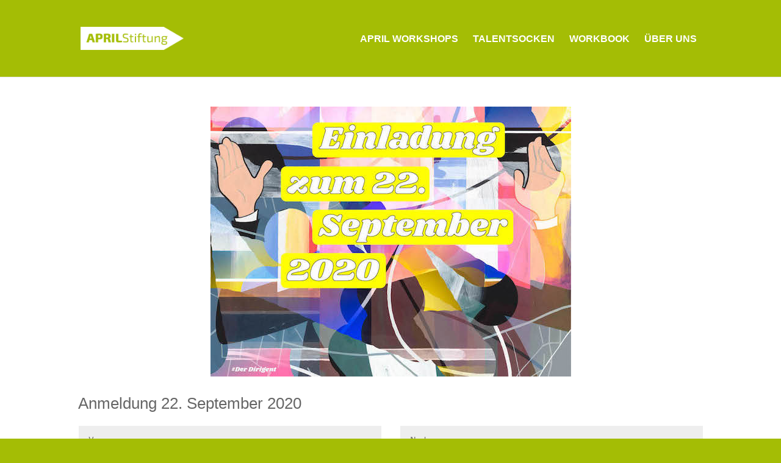

--- FILE ---
content_type: text/javascript
request_url: https://www.aprilstiftung.de/wp-includes/js/media-models.min.js?ver=6.6.4
body_size: 13209
content:
/*! This file is auto-generated */
(()=>{var i={3343:t=>{var n=Backbone.$,e=Backbone.Model.extend({sync:function(t,e,i){return _.isUndefined(this.id)?n.Deferred().rejectWith(this).promise():"read"===t?((i=i||{}).context=this,i.data=_.extend(i.data||{},{action:"get-attachment",id:this.id}),wp.media.ajax(i)):"update"===t?this.get("nonces")&&this.get("nonces").update?((i=i||{}).context=this,i.data=_.extend(i.data||{},{action:"save-attachment",id:this.id,nonce:this.get("nonces").update,post_id:wp.media.model.settings.post.id}),e.hasChanged()&&(i.data.changes={},_.each(e.changed,function(t,e){i.data.changes[e]=this.get(e)},this)),wp.media.ajax(i)):n.Deferred().rejectWith(this).promise():"delete"===t?((i=i||{}).wait||(this.destroyed=!0),i.context=this,i.data=_.extend(i.data||{},{action:"delete-post",id:this.id,_wpnonce:this.get("nonces").delete}),wp.media.ajax(i).done(function(){this.destroyed=!0}).fail(function(){this.destroyed=!1})):Backbone.Model.prototype.sync.apply(this,arguments)},parse:function(t){return t&&(t.date=new Date(t.date),t.modified=new Date(t.modified)),t},saveCompat:function(t,s){var r=this;return this.get("nonces")&&this.get("nonces").update?wp.media.post("save-attachment-compat",_.defaults({id:this.id,nonce:this.get("nonces").update,post_id:wp.media.model.settings.post.id},t)).done(function(t,e,i){r.set(r.parse(t,i),s)}):n.Deferred().rejectWith(this).promise()}},{create:function(t){return wp.media.model.Attachments.all.push(t)},get:_.memoize(function(t,e){return wp.media.model.Attachments.all.push(e||{id:t})})});t.exports=e},8266:t=>{var n=Backbone.Collection.extend({model:wp.media.model.Attachment,initialize:function(t,e){e=e||{},this.props=new Backbone.Model,this.filters=e.filters||{},this.props.on("change",this._changeFilteredProps,this),this.props.on("change:order",this._changeOrder,this),this.props.on("change:orderby",this._changeOrderby,this),this.props.on("change:query",this._changeQuery,this),this.props.set(_.defaults(e.props||{})),e.observe&&this.observe(e.observe)},_changeOrder:function(){this.comparator&&this.sort()},_changeOrderby:function(t,e){this.comparator&&this.comparator!==n.comparator||(e&&"post__in"!==e?this.comparator=n.comparator:delete this.comparator)},_changeQuery:function(t,e){e?(this.props.on("change",this._requery,this),this._requery()):this.props.off("change",this._requery,this)},_changeFilteredProps:function(r){this.props.get("query")||_.chain(r.changed).map(function(t,e){var i=n.filters[e],s=r.get(e);if(i){if(s&&!this.filters[e])this.filters[e]=i;else{if(s||this.filters[e]!==i)return;delete this.filters[e]}return!0}},this).any().value()&&(this._source||(this._source=new n(this.models)),this.reset(this._source.filter(this.validator,this)))},validateDestroyed:!1,validator:function(e){return!(!this.validateDestroyed&&e.destroyed)&&_.all(this.filters,function(t){return!!t.call(this,e)},this)},validate:function(t,e){var i=this.validator(t),s=!!this.get(t.cid);return!i&&s?this.remove(t,e):i&&!s&&this.add(t,e),this},validateAll:function(t,e){return e=e||{},_.each(t.models,function(t){this.validate(t,{silent:!0})},this),e.silent||this.trigger("reset",this,e),this},observe:function(t){return this.observers=this.observers||[],this.observers.push(t),t.on("add change remove",this._validateHandler,this),t.on("add",this._addToTotalAttachments,this),t.on("remove",this._removeFromTotalAttachments,this),t.on("reset",this._validateAllHandler,this),this.validateAll(t),this},unobserve:function(t){return t?(t.off(null,null,this),this.observers=_.without(this.observers,t)):(_.each(this.observers,function(t){t.off(null,null,this)},this),delete this.observers),this},_removeFromTotalAttachments:function(){this.mirroring&&(this.mirroring.totalAttachments=this.mirroring.totalAttachments-1)},_addToTotalAttachments:function(){this.mirroring&&(this.mirroring.totalAttachments=this.mirroring.totalAttachments+1)},_validateHandler:function(t,e,i){return i=e===this.mirroring?i:{silent:i&&i.silent},this.validate(t,i)},_validateAllHandler:function(t,e){return this.validateAll(t,e)},mirror:function(t){return this.mirroring&&this.mirroring===t||(this.unmirror(),this.mirroring=t,this.reset([],{silent:!0}),this.observe(t),this.trigger("attachments:received",this)),this},unmirror:function(){this.mirroring&&(this.unobserve(this.mirroring),delete this.mirroring)},more:function(t){var e=jQuery.Deferred(),i=this.mirroring,s=this;return(i&&i.more?(i.more(t).done(function(){this===s.mirroring&&e.resolveWith(this),s.trigger("attachments:received",this)}),e):e.resolveWith(this)).promise()},hasMore:function(){return!!this.mirroring&&this.mirroring.hasMore()},totalAttachments:0,getTotalAttachments:function(){return this.mirroring?this.mirroring.totalAttachments:0},parse:function(t,i){return _.isArray(t)||(t=[t]),_.map(t,function(t){var e;return t instanceof Backbone.Model?(e=t.get("id"),t=t.attributes):e=t.id,t=(e=wp.media.model.Attachment.get(e)).parse(t,i),_.isEqual(e.attributes,t)||e.set(t),e})},_requery:function(){var t;this.props.get("query")&&(t=this.props.toJSON(),this.mirror(wp.media.model.Query.get(t)))},saveMenuOrder:function(){if("menuOrder"===this.props.get("orderby")){var t=this.chain().filter(function(t){return!_.isUndefined(t.id)}).map(function(t,e){return t.set("menuOrder",e+=1),[t.id,e]}).object().value();if(!_.isEmpty(t))return wp.media.post("save-attachment-order",{nonce:wp.media.model.settings.post.nonce,post_id:wp.media.model.settings.post.id,attachments:t})}}},{comparator:function(t,e,i){var s=this.props.get("orderby"),r=this.props.get("order")||"DESC",n=t.cid,a=e.cid;return t=t.get(s),e=e.get(s),"date"!==s&&"modified"!==s||(t=t||new Date,e=e||new Date),i&&i.ties&&(n=a=null),"DESC"===r?wp.media.compare(t,e,n,a):wp.media.compare(e,t,a,n)},filters:{search:function(e){return!this.props.get("search")||_.any(["title","filename","description","caption","name"],function(t){t=e.get(t);return t&&-1!==t.search(this.props.get("search"))},this)},type:function(t){var e,i=this.props.get("type"),t=t.toJSON();return!(i&&(!_.isArray(i)||i.length))||(e=t.mime||t.file&&t.file.type||"",_.isArray(i)?_.find(i,function(t){return-1!==e.indexOf(t)}):-1!==e.indexOf(i))},uploadedTo:function(t){var e=this.props.get("uploadedTo");return!!_.isUndefined(e)||e===t.get("uploadedTo")},status:function(t){var e=this.props.get("status");return!!_.isUndefined(e)||e===t.get("status")}}});t.exports=n},9104:t=>{var e=Backbone.Model.extend({initialize:function(t){var e=wp.media.model.Attachment;this.attachment=!1,t.attachment_id&&(this.attachment=e.get(t.attachment_id),this.attachment.get("url")?(this.dfd=jQuery.Deferred(),this.dfd.resolve()):this.dfd=this.attachment.fetch(),this.bindAttachmentListeners()),this.on("change:link",this.updateLinkUrl,this),this.on("change:size",this.updateSize,this),this.setLinkTypeFromUrl(),this.setAspectRatio(),this.set("originalUrl",t.url)},bindAttachmentListeners:function(){this.listenTo(this.attachment,"sync",this.setLinkTypeFromUrl),this.listenTo(this.attachment,"sync",this.setAspectRatio),this.listenTo(this.attachment,"change",this.updateSize)},changeAttachment:function(t,e){this.stopListening(this.attachment),this.attachment=t,this.bindAttachmentListeners(),this.set("attachment_id",this.attachment.get("id")),this.set("caption",this.attachment.get("caption")),this.set("alt",this.attachment.get("alt")),this.set("size",e.get("size")),this.set("align",e.get("align")),this.set("link",e.get("link")),this.updateLinkUrl(),this.updateSize()},setLinkTypeFromUrl:function(){var t,e=this.get("linkUrl");e?(t="custom",this.attachment?this.attachment.get("url")===e?t="file":this.attachment.get("link")===e&&(t="post"):this.get("url")===e&&(t="file"),this.set("link",t)):this.set("link","none")},updateLinkUrl:function(){var t;switch(this.get("link")){case"file":t=(this.attachment||this).get("url"),this.set("linkUrl",t);break;case"post":this.set("linkUrl",this.attachment.get("link"));break;case"none":this.set("linkUrl","")}},updateSize:function(){var t;this.attachment&&("custom"===this.get("size")?(this.set("width",this.get("customWidth")),this.set("height",this.get("customHeight")),this.set("url",this.get("originalUrl"))):(t=this.attachment.get("sizes")[this.get("size")])&&(this.set("url",t.url),this.set("width",t.width),this.set("height",t.height)))},setAspectRatio:function(){var t;this.attachment&&this.attachment.get("sizes")&&(t=this.attachment.get("sizes").full)?this.set("aspectRatio",t.width/t.height):this.set("aspectRatio",this.get("customWidth")/this.get("customHeight"))}});t.exports=e},1288:t=>{var a,r=wp.media.model.Attachments,o=r.extend({initialize:function(t,e){var i;e=e||{},r.prototype.initialize.apply(this,arguments),this.args=e.args,this._hasMore=!0,this.created=new Date,this.filters.order=function(t){var e=this.props.get("orderby"),i=this.props.get("order");return!this.comparator||(this.length?1!==this.comparator(t,this.last(),{ties:!0}):"DESC"!==i||"date"!==e&&"modified"!==e?"ASC"===i&&"menuOrder"===e&&0===t.get(e):t.get(e)>=this.created)},i=["s","order","orderby","posts_per_page","post_mime_type","post_parent","author"],wp.Uploader&&_(this.args).chain().keys().difference(i).isEmpty().value()&&this.observe(wp.Uploader.queue)},hasMore:function(){return this._hasMore},more:function(t){var e=this;return this._more&&"pending"===this._more.state()?this._more:this.hasMore()?((t=t||{}).remove=!1,this._more=this.fetch(t).done(function(t){(_.isEmpty(t)||-1===e.args.posts_per_page||t.length<e.args.posts_per_page)&&(e._hasMore=!1)})):jQuery.Deferred().resolveWith(this).promise()},sync:function(t,e,i){var s;return"read"===t?((i=i||{}).context=this,i.data=_.extend(i.data||{},{action:"query-attachments",post_id:wp.media.model.settings.post.id}),-1!==(s=_.clone(this.args)).posts_per_page&&(s.paged=Math.round(this.length/s.posts_per_page)+1),i.data.query=s,wp.media.ajax(i)):(r.prototype.sync?r.prototype:Backbone).sync.apply(this,arguments)}},{defaultProps:{orderby:"date",order:"DESC"},defaultArgs:{posts_per_page:80},orderby:{allowed:["name","author","date","title","modified","uploadedTo","id","post__in","menuOrder"],valuemap:{id:"ID",uploadedTo:"parent",menuOrder:"menu_order ID"}},propmap:{search:"s",type:"post_mime_type",perPage:"posts_per_page",menuOrder:"menu_order",uploadedTo:"post_parent",status:"post_status",include:"post__in",exclude:"post__not_in",author:"author"},get:(a=[],function(e,t){var i,s={},r=o.orderby,n=o.defaultProps;return delete e.query,_.defaults(e,n),e.order=e.order.toUpperCase(),"DESC"!==e.order&&"ASC"!==e.order&&(e.order=n.order.toUpperCase()),_.contains(r.allowed,e.orderby)||(e.orderby=n.orderby),_.each(["include","exclude"],function(t){e[t]&&!_.isArray(e[t])&&(e[t]=[e[t]])}),_.each(e,function(t,e){_.isNull(t)||(s[o.propmap[e]||e]=t)}),_.defaults(s,o.defaultArgs),s.orderby=r.valuemap[e.orderby]||e.orderby,a=[],i||(i=new o([],_.extend(t||{},{props:e,args:s})),a.push(i)),i})});t.exports=o},4134:t=>{var i=wp.media.model.Attachments,e=i.extend({initialize:function(t,e){i.prototype.initialize.apply(this,arguments),this.multiple=e&&e.multiple,this.on("add remove reset",_.bind(this.single,this,!1))},add:function(t,e){return this.multiple||this.remove(this.models),i.prototype.add.call(this,t,e)},single:function(t){var e=this._single;return t&&(this._single=t),this._single&&!this.get(this._single.cid)&&delete this._single,this._single=this._single||this.last(),this._single!==e&&(e&&(e.trigger("selection:unsingle",e,this),this.get(e.cid)||this.trigger("selection:unsingle",e,this)),this._single)&&this._single.trigger("selection:single",this._single,this),this._single}});t.exports=e}},s={};function r(t){var e=s[t];return void 0!==e||(e=s[t]={exports:{}},i[t](e,e.exports,r)),e.exports}var e,n,t,a;window.wp=window.wp||{},a=wp.media=function(t){var e,i=a.view.MediaFrame;if(i)return"select"===(t=_.defaults(t||{},{frame:"select"})).frame&&i.Select?e=new i.Select(t):"post"===t.frame&&i.Post?e=new i.Post(t):"manage"===t.frame&&i.Manage?e=new i.Manage(t):"image"===t.frame&&i.ImageDetails?e=new i.ImageDetails(t):"audio"===t.frame&&i.AudioDetails?e=new i.AudioDetails(t):"video"===t.frame&&i.VideoDetails?e=new i.VideoDetails(t):"edit-attachments"===t.frame&&i.EditAttachments&&(e=new i.EditAttachments(t)),delete t.frame,a.frame=e},_.extend(a,{model:{},view:{},controller:{},frames:{}}),t=a.model.l10n=window._wpMediaModelsL10n||{},a.model.settings=t.settings||{},delete t.settings,e=a.model.Attachment=r(3343),n=a.model.Attachments=r(8266),a.model.Query=r(1288),a.model.PostImage=r(9104),a.model.Selection=r(4134),a.compare=function(t,e,i,s){return _.isEqual(t,e)?i===s?0:s<i?-1:1:e<t?-1:1},_.extend(a,{template:wp.template,post:wp.ajax.post,ajax:wp.ajax.send,fit:function(t){var e,i=t.width,s=t.height,r=t.maxWidth,t=t.maxHeight;return _.isUndefined(r)||_.isUndefined(t)?_.isUndefined(t)?e="width":_.isUndefined(r)&&t<s&&(e="height"):e=r/t<i/s?"width":"height","width"===e&&r<i?{width:r,height:Math.round(r*s/i)}:"height"===e&&t<s?{width:Math.round(t*i/s),height:t}:{width:i,height:s}},truncate:function(t,e,i){return i=i||"&hellip;",t.length<=(e=e||30)?t:t.substr(0,e/2)+i+t.substr(-1*e/2)}}),a.attachment=function(t){return e.get(t)},n.all=new n,a.query=function(t){return new n(null,{props:_.extend(_.defaults(t||{},{orderby:"date"}),{query:!0})})}})();